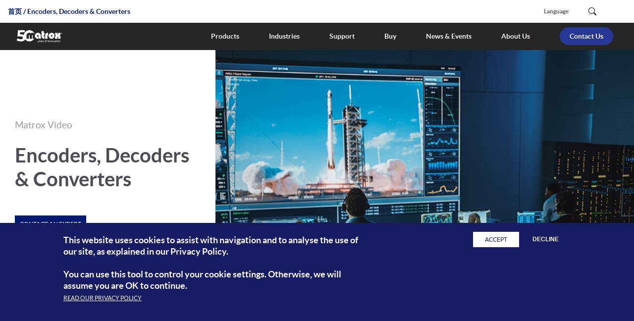

--- FILE ---
content_type: text/html; charset=UTF-8
request_url: https://video.matrox.com/zh-hans/node/337
body_size: 12238
content:
<!DOCTYPE html>
<html lang="zh-hans" dir="ltr" prefix="og: https://ogp.me/ns#">
<head>
  <meta charset="utf-8" />
<meta name="description" content="Encoders, decoders, and converters for today&#039;s most advanced real time encoding, converting, streaming, recording and decoding in 4K and HD." />
<link rel="canonical" href="https://video.matrox.com/en/products/encoders-decoders" />
<meta property="og:title" content="Encoders, Decoders &amp; Converters | Matrox Video" />
<meta property="og:description" content="Encoders, decoders, and converters for today&#039;s most advanced real time encoding, converting, streaming, recording and decoding in 4K and HD." />
<link rel="alternate" hreflang="x-default" href="https://video.matrox.com/en/products/encoders-decoders" />
<meta name="Generator" content="Drupal 10 (https://www.drupal.org)" />
<meta name="MobileOptimized" content="width" />
<meta name="HandheldFriendly" content="true" />
<meta name="viewport" content="width=device-width, initial-scale=1.0" />
<style>div#sliding-popup, div#sliding-popup .eu-cookie-withdraw-banner, .eu-cookie-withdraw-tab {background: #171b61} div#sliding-popup.eu-cookie-withdraw-wrapper { background: transparent; } #sliding-popup h1, #sliding-popup h2, #sliding-popup h3, #sliding-popup p, #sliding-popup label, #sliding-popup div, .eu-cookie-compliance-more-button, .eu-cookie-compliance-secondary-button, .eu-cookie-withdraw-tab { color: #ffffff;} .eu-cookie-withdraw-tab { border-color: #ffffff;}</style>
<script type="application/ld+json">{
    "@context": "https://schema.org",
    "@type": "BreadcrumbList",
    "itemListElement": [
        {
            "@type": "ListItem",
            "position": 1,
            "name": "首页",
            "item": "https://video.matrox.com/zh-hans"
        },
        {
            "@type": "ListItem",
            "position": 2,
            "name": "Encoders, Decoders \u0026 Converters"
        }
    ]
}</script>
<link rel="icon" href="/themes/custom/matrox_video/favicon.ico" type="image/vnd.microsoft.icon" />
<link rel="alternate" hreflang="en" href="https://video.matrox.com/en/products/encoders-decoders" />
<script src="/sites/video/files/google_tag/matrox/google_tag.script.js?t9e5hz" defer></script>

  <title>Encoders, Decoders &amp; Converters | Matrox Video</title>
  <link rel="stylesheet" media="all" href="/sites/video/files/css/css_OR22WIJxUWNKiyCY3-p-pukI41tKRUt_w15QkB8gsYY.css?delta=0&amp;language=zh-hans&amp;theme=matrox_video&amp;include=[base64]" />
<link rel="stylesheet" media="all" href="/sites/video/files/css/css_DGZMFyUWo34ZqfnQKaN3hg6jkqsjD5yiqkRlNr06dHE.css?delta=1&amp;language=zh-hans&amp;theme=matrox_video&amp;include=[base64]" />

  <script src="/core/assets/vendor/modernizr/modernizr.min.js?v=3.11.7"></script>

    <script type="text/javascript">
    (function() {
      var didInit = false;
      function initMunchkin() {
        if(didInit === false) {
          didInit = true;
          Munchkin.init('979-UJR-403');
        }
      }
      const s = document.createElement('script');
      s.type = 'text/javascript';
      s.async = true;
      s.src = '//munchkin.marketo.net/munchkin.js';
      s.onreadystatechange = function() {
        if (this.readyState == 'complete' || this.readyState == 'loaded') {
          initMunchkin();
        }
      };
      s.onload = initMunchkin;
      document.getElementsByTagName('head')[0].appendChild(s);
    })();
  </script>
  </head>
<body>
<a href="#main-content" class="visually-hidden focusable">
  跳转到主要内容
</a>
<noscript><iframe src="https://www.googletagmanager.com/ns.html?id=GTM-WMNC68M" height="0" width="0" style="display:none;visibility:hidden"></iframe></noscript><div data-sitewide-alert></div>
  <div class="dialog-off-canvas-main-canvas" data-off-canvas-main-canvas>
    <div class="layout-container">

  <header role="banner" class="container-fluid">
    <div class="top-header">
      <nav class="navbar navbar-expand-xl navbar-dark">
        <div class="container menu-top-container">
          <button class="navbar-toggler"
                  type="button"
                  data-bs-toggle="collapse"
                  data-bs-target=".navbar-top"
                  aria-controls="navbar-top"
                  aria-expanded="false"
                  aria-label="Toggle navigation">
            <span class="navbar-toggler-icon"></span>
          </button>
                      <div class="navbar-branding">
                <div>
    <div id="block-matrox-video-branding" class="block block--system-branding-block">
  
    
        <a href="/zh-hans" rel="home" class="site-logo logo-corporate navbar-brand">
      <img src="/sites/video/files/en_50-years-logo_white_CMYK_7.png" alt="Matrox Video logo" />
    </a>
  </div>

  </div>

            </div>
                    <div class="search_button_mobile js-search-mobile"></div>
          <div class="collapse navbar-collapse navbar-top" id="navbar-top">
                                <div>
    <nav role="navigation" aria-labelledby="block-top-menu-menu" id="block-top-menu" class="block block--system-menu-blocktop-menu">
            
  <h2 class="visually-hidden" id="block-top-menu-menu">Top Menu</h2>
  

        
              <div class="navbar-nav menu__top">
        <div class="row">
              <div class="nav-item col-6 col-xl-auto">
        <a href="" data-matrox-role="language" data-bs-toggle="modal" data-bs-target="#languageSwitcherModal" title="Language block">Language</a>
      </div>
          </div>
    </div>
  


  </nav>

  </div>

                                            <div class="common-menu__search">
                    <div>
    <div class="search-api-form block block--search-form-block" data-drupal-selector="search-api-form-2" id="block-searchform--2">
  
    
      <form action="/zh-hans/search" method="get" id="search-api-form--2" accept-charset="UTF-8">
  <div class="form-item js-form-item form-type-search js-form-type-search form-item-rendered-item js-form-item-rendered-item form-no-label">
      <label for="edit-rendered-item--4" class="visually-hidden">Search Results</label>
      
  <div class="form--input--inline">
    <input title="请输入您想搜索的关键词。" data-drupal-selector="edit-rendered-item" type="search" id="edit-rendered-item--4" name="rendered_item" value="" size="15" maxlength="128" class="form-search" />

            
      </div>

</div>
<div data-drupal-selector="edit-actions" class="form-actions js-form-wrapper form-wrapper" id="edit-actions--4"><input data-drupal-selector="edit-submit" type="submit" id="edit-submit--2" value="搜索" class="button js-form-submit form-submit" />
</div>

</form>

  </div>

  </div>

                </div>
                                            <div class="mobile-navigation">
                    <div>
    <nav role="navigation" aria-labelledby="block-matrox-video-main-menu-menu" id="block-matrox-video-main-menu" class="block block--system-menu-blockmain">
            
  <h2 class="visually-hidden" id="block-matrox-video-main-menu-menu">Main navigation</h2>
  

        
                <ul class="menu-level-0">
                    <li class="menu-item menu-item--expanded menu-item--active-trail menu-item--parent">
        <a href="/zh-hans/node/405" data-drupal-link-system-path="node/405">Products</a>
                  <div class="arrow_menu-item"></div>
                          <ul class="menu-level-1">
                    <li class="menu-item menu-item--expanded menu-item--parent">
        <a href="/zh-hans/node/273" data-drupal-link-system-path="node/273">Broadcast Developer Hardware and Software                               </a>
                  <div class="arrow_menu-item"></div>
                          <ul class="menu-level-2">
                    <li class="menu-item">
        <a href="/zh-hans/node/1333" data-drupal-link-system-path="node/1333">Matrox ORIGIN</a>
              </li>
                <li class="menu-item">
        <a href="/zh-hans/node/211" data-drupal-link-system-path="node/211">ST 2110 NIC Cards</a>
              </li>
                <li class="menu-item">
        <a href="/zh-hans/node/210" data-drupal-link-system-path="node/210">SDI I/O Cards</a>
              </li>
                <li class="menu-item">
        <a href="/zh-hans/node/207" data-drupal-link-system-path="node/207">H.264 Codec Cards</a>
              </li>
                <li class="menu-item">
        <a href="/zh-hans/node/1774" data-drupal-link-system-path="node/1774">Unreal Engine Plug-in Support</a>
              </li>
                <li class="menu-item">
        <a href="/zh-hans/node/76" data-drupal-link-system-path="node/76">Software Development Kit</a>
              </li>
                <li class="menu-item">
        <a href="/zh-hans/node/74" data-drupal-link-system-path="node/74">Software for Cloud Media Processing</a>
              </li>
                <li class="menu-item">
        <a href="/zh-hans/node/99" data-drupal-link-system-path="node/99">VERO - ST 2110 Generator &amp; Diagnostics</a>
              </li>
        </ul>
  
              </li>
                <li class="menu-item menu-item--expanded menu-item--active-trail menu-item--parent">
        <a href="/zh-hans/node/337" data-drupal-link-system-path="node/337" class="is-active">Encoders, Decoders, and Converters</a>
                  <div class="arrow_menu-item"></div>
                          <ul class="menu-level-2">
                    <li class="menu-item">
        <a href="/zh-hans/node/217" data-drupal-link-system-path="node/217">ConvertIP Series</a>
              </li>
                <li class="menu-item">
        <a href="/zh-hans/node/1494" data-drupal-link-system-path="node/1494">Maevex 7100 Series  </a>
              </li>
                <li class="menu-item">
        <a href="/zh-hans/node/216" data-drupal-link-system-path="node/216">Maevex 6100 Series</a>
              </li>
                <li class="menu-item">
        <a href="/zh-hans/node/36" data-drupal-link-system-path="node/36">Maevex 6020 Remote Recorder</a>
              </li>
                <li class="menu-item">
        <a href="/zh-hans/node/32" data-drupal-link-system-path="node/32">Maevex 5100 Series</a>
              </li>
                <li class="menu-item">
        <a href="/zh-hans/node/953" data-drupal-link-system-path="node/953">Monarch EDGE Series</a>
              </li>
                <li class="menu-item">
        <a href="/zh-hans/node/215" data-drupal-link-system-path="node/215">Monarch Series</a>
              </li>
                <li class="menu-item">
        <a href="/zh-hans/node/30" data-drupal-link-system-path="node/30">Maevex Developer Tools</a>
              </li>
        </ul>
  
              </li>
                <li class="menu-item menu-item--expanded menu-item--parent">
        <a href="/zh-hans/node/338" data-drupal-link-system-path="node/338">KVM Extenders and KM Switches</a>
                  <div class="arrow_menu-item"></div>
                          <ul class="menu-level-2">
                    <li class="menu-item">
        <a href="/zh-hans/node/1661" data-drupal-link-system-path="node/1661">Avio 2 Series</a>
              </li>
                <li class="menu-item">
        <a href="/zh-hans/node/213" data-drupal-link-system-path="node/213">Extio 3 Series</a>
              </li>
                <li class="menu-item">
        <a href="/zh-hans/node/214" data-drupal-link-system-path="node/214">Extio 2 Series</a>
              </li>
                <li class="menu-item">
        <a href="/zh-hans/node/102" data-drupal-link-system-path="node/102">Extio Developer Tools</a>
              </li>
                <li class="menu-item">
        <a href="/zh-hans/node/1441" data-drupal-link-system-path="node/1441">KMLync</a>
              </li>
        </ul>
  
              </li>
                <li class="menu-item menu-item--expanded menu-item--parent">
        <a href="/zh-hans/node/339" data-drupal-link-system-path="node/339">Video Wall Hardware and Software</a>
                  <div class="arrow_menu-item"></div>
                          <ul class="menu-level-2">
                    <li class="menu-item">
        <a href="/zh-hans/node/1634" data-drupal-link-system-path="node/1634">Mura DVW</a>
              </li>
                <li class="menu-item">
        <a href="/zh-hans/node/1409" data-drupal-link-system-path="node/1409">LUMA Pro Series</a>
              </li>
                <li class="menu-item">
        <a href="/zh-hans/node/1551" data-drupal-link-system-path="node/1551">Mura C4K Series</a>
              </li>
                <li class="menu-item">
        <a href="/zh-hans/node/208" data-drupal-link-system-path="node/208">QuadHead2Go Series</a>
              </li>
                <li class="menu-item">
        <a href="/zh-hans/node/209" data-drupal-link-system-path="node/209">Mura IPX Series</a>
              </li>
                <li class="menu-item">
        <a href="/zh-hans/node/118" data-drupal-link-system-path="node/118">Mura Developer Tools</a>
              </li>
        </ul>
  
              </li>
                <li class="menu-item menu-item--expanded menu-item--parent">
        <a href="/zh-hans/node/1716" data-drupal-link-system-path="node/1716">IP Video Gateways</a>
                  <div class="arrow_menu-item"></div>
                          <ul class="menu-level-2">
                    <li class="menu-item">
        <a href="/zh-hans/node/1680" data-drupal-link-system-path="node/1680">Vion Series</a>
              </li>
                <li class="menu-item">
        <a href="/zh-hans/node/91" data-drupal-link-system-path="node/91">ConvertIP DSH</a>
              </li>
        </ul>
  
              </li>
                <li class="menu-item menu-item--expanded menu-item--parent">
        <a href="/zh-hans/node/79" data-drupal-link-system-path="node/79">IP Routing</a>
                  <div class="arrow_menu-item"></div>
                          <ul class="menu-level-2">
                    <li class="menu-item">
        <a href="/zh-hans/node/79" data-drupal-link-system-path="node/79">ConductIP Media Routing Appliance</a>
              </li>
        </ul>
  
              </li>
                <li class="menu-item menu-item--expanded menu-item--parent">
        <a href="/zh-hans/node/910" data-drupal-link-system-path="node/910">Core Tech &amp; Other Products</a>
                  <div class="arrow_menu-item"></div>
                          <ul class="menu-level-2">
                    <li class="menu-item">
        <a href="/zh-hans/node/340" data-drupal-link-system-path="node/340">Chips and Modules</a>
              </li>
                <li class="menu-item">
        <a href="/zh-hans/node/340" data-drupal-link-system-path="node/340">Intellectual Property Licensing</a>
              </li>
                <li class="menu-item">
        <a href="/zh-hans/node/427" data-drupal-link-system-path="node/427">M-Series Graphics Cards</a>
              </li>
                <li class="menu-item">
        <a href="/zh-hans/node/1369" data-drupal-link-system-path="node/1369">TripleHead2Go Series</a>
              </li>
                <li class="menu-item">
        <a href="/zh-hans/node/1372" data-drupal-link-system-path="node/1372">DualHead2Go Series</a>
              </li>
                <li class="menu-item">
        <a href="/zh-hans/node/933" data-drupal-link-system-path="node/933">Legacy Products</a>
              </li>
        </ul>
  
              </li>
                <li class="menu-item menu-item--expanded menu-item--parent">
        <a href="/zh-hans/node/219" data-drupal-link-system-path="node/219">Accessories</a>
                  <div class="arrow_menu-item"></div>
                          <ul class="menu-level-2">
                    <li class="menu-item">
        <a href="/zh-hans/node/219#cables-adapters" data-drupal-link-system-path="node/219">Cables &amp; Adapters</a>
              </li>
                <li class="menu-item">
        <a href="/zh-hans/node/219#power-unit" data-drupal-link-system-path="node/219">Power Supply Units</a>
              </li>
                <li class="menu-item">
        <a href="/zh-hans/node/219#shelves-brackets" data-drupal-link-system-path="node/219">Rack Shelves &amp; Brackets</a>
              </li>
        </ul>
  
              </li>
        </ul>
  
              </li>
                <li class="menu-item menu-item--expanded menu-item--parent">
        <a href="/zh-hans/node/892" data-drupal-link-system-path="node/892">Industries</a>
                  <div class="arrow_menu-item"></div>
                          <ul class="menu-level-1">
                    <li class="menu-item">
        <a href="/zh-hans/node/424" data-drupal-link-system-path="node/424">Broadcast &amp; Live Sports</a>
              </li>
                <li class="menu-item">
        <a href="/zh-hans/node/369" data-drupal-link-system-path="node/369">Professional AV/IT</a>
              </li>
                <li class="menu-item">
        <a href="/zh-hans/node/373" data-drupal-link-system-path="node/373">Enterprise &amp; Corporate</a>
              </li>
                <li class="menu-item">
        <a href="/zh-hans/node/370" data-drupal-link-system-path="node/370">Utilities</a>
              </li>
                <li class="menu-item">
        <a href="/zh-hans/node/428" data-drupal-link-system-path="node/428">Education</a>
              </li>
                <li class="menu-item">
        <a href="/zh-hans/node/375" data-drupal-link-system-path="node/375">Military &amp; Defense</a>
              </li>
                <li class="menu-item">
        <a href="/zh-hans/node/348" data-drupal-link-system-path="node/348">Government</a>
              </li>
                <li class="menu-item">
        <a href="/zh-hans/node/371" data-drupal-link-system-path="node/371">Medical</a>
              </li>
                <li class="menu-item">
        <a href="/zh-hans/node/368" data-drupal-link-system-path="node/368">Private &amp; Public Safety</a>
              </li>
                <li class="menu-item">
        <a href="/zh-hans/node/372" data-drupal-link-system-path="node/372">House of Worship</a>
              </li>
                <li class="menu-item">
        <a href="/zh-hans/node/366" data-drupal-link-system-path="node/366">Transportation</a>
              </li>
        </ul>
  
              </li>
                <li class="menu-item menu-item--expanded menu-item--parent">
        <span>Support</span>
                  <div class="arrow_menu-item"></div>
                          <ul class="menu-level-1">
                    <li class="menu-item">
        <a href="/zh-hans/node/1391" target="_blank" data-drupal-link-system-path="node/1391">Drivers and Software Downloads</a>
              </li>
                <li class="menu-item">
        <a href="/zh-hans/node/334" target="_blank" data-drupal-link-system-path="node/334"> MANUALS &amp; DOCUMENTATION</a>
              </li>
                <li class="menu-item">
        <a href="/en/apps/registration/login" target="_blank">REGISTER YOUR PRODUCT</a>
              </li>
                <li class="menu-item">
        <a href="/zh-hans/node/1549" data-drupal-link-system-path="node/1549">Technical Support</a>
              </li>
                <li class="menu-item">
        <a href="/zh-hans/node/364" data-drupal-link-system-path="node/364">Developer Support</a>
              </li>
                <li class="menu-item">
        <a href="https://rma.matrox.com/">RMA SERVICES</a>
              </li>
                <li class="menu-item">
        <a href="/zh-hans/node/357" data-drupal-link-system-path="node/357">WARRANTY</a>
              </li>
                <li class="menu-item">
        <a href="/zh-hans/node/933" data-drupal-link-system-path="node/933">Legacy Products</a>
              </li>
        </ul>
  
              </li>
                <li class="menu-item menu-item--expanded menu-item--parent">
        <span>Buy</span>
                  <div class="arrow_menu-item"></div>
                          <ul class="menu-level-1">
                    <li class="menu-item">
        <a href="/zh-hans/where-to-buy" title="/where-to-buy" data-drupal-link-system-path="where-to-buy">Find a dealer or distributor</a>
              </li>
                <li class="menu-item">
        <a href="/zh-hans/node/437#worldwide" data-drupal-link-system-path="node/437">Worldwide Sales Offices</a>
              </li>
                <li class="menu-item">
        <a href="https://go.matrox.com/en-forms-contact-become-a-reseller.html">Become a reseller</a>
              </li>
        </ul>
  
              </li>
                <li class="menu-item menu-item--expanded menu-item--parent">
        <span>News &amp; Events</span>
                  <div class="arrow_menu-item"></div>
                          <ul class="menu-level-1">
                    <li class="menu-item">
        <a href="/zh-hans/node/870?category-id=25&amp;industry-id=All&amp;product-category-id=All&amp;year=any" data-drupal-link-query="{&quot;category-id&quot;:&quot;25&quot;,&quot;industry-id&quot;:&quot;All&quot;,&quot;product-category-id&quot;:&quot;All&quot;,&quot;year&quot;:&quot;any&quot;}" data-drupal-link-system-path="node/870">EVENTS</a>
              </li>
                <li class="menu-item">
        <a href="/zh-hans/node/870?category-id=24&amp;industry-id=All&amp;product-category-id=All&amp;year=any" data-drupal-link-query="{&quot;category-id&quot;:&quot;24&quot;,&quot;industry-id&quot;:&quot;All&quot;,&quot;product-category-id&quot;:&quot;All&quot;,&quot;year&quot;:&quot;any&quot;}" data-drupal-link-system-path="node/870">Customer Stories</a>
              </li>
                <li class="menu-item">
        <a href="/zh-hans/node/870?category-id=29&amp;industry-id=All&amp;product-category-id=All&amp;year=any" data-drupal-link-query="{&quot;category-id&quot;:&quot;29&quot;,&quot;industry-id&quot;:&quot;All&quot;,&quot;product-category-id&quot;:&quot;All&quot;,&quot;year&quot;:&quot;any&quot;}" data-drupal-link-system-path="node/870">GUIDES &amp; ARTICLES</a>
              </li>
                <li class="menu-item">
        <a href="/zh-hans/node/870?category-id=23&amp;industry-id=All&amp;product-category-id=All&amp;year=any" data-drupal-link-query="{&quot;category-id&quot;:&quot;23&quot;,&quot;industry-id&quot;:&quot;All&quot;,&quot;product-category-id&quot;:&quot;All&quot;,&quot;year&quot;:&quot;any&quot;}" data-drupal-link-system-path="node/870">PRESS RELEASES</a>
              </li>
                <li class="menu-item">
        <a href="/zh-hans/node/870?category-id=26&amp;industry-id=All&amp;product-category-id=All&amp;year=any" data-drupal-link-query="{&quot;category-id&quot;:&quot;26&quot;,&quot;industry-id&quot;:&quot;All&quot;,&quot;product-category-id&quot;:&quot;All&quot;,&quot;year&quot;:&quot;any&quot;}" data-drupal-link-system-path="node/870">WEBINARS &amp; PODCASTS</a>
              </li>
                <li class="menu-item">
        <a href="/zh-hans/node/870?category-id=474&amp;industry-id=All&amp;product-category-id=All&amp;year=any" data-drupal-link-query="{&quot;category-id&quot;:&quot;474&quot;,&quot;industry-id&quot;:&quot;All&quot;,&quot;product-category-id&quot;:&quot;All&quot;,&quot;year&quot;:&quot;any&quot;}" data-drupal-link-system-path="node/870">Whitepapers</a>
              </li>
        </ul>
  
              </li>
                <li class="menu-item menu-item--expanded menu-item--parent">
        <span>About Us</span>
                  <div class="arrow_menu-item"></div>
                          <ul class="menu-level-1">
                    <li class="menu-item">
        <a href="/zh-hans/node/335" data-drupal-link-system-path="node/335">About Matrox Video</a>
              </li>
                <li class="menu-item">
        <a href="/zh-hans/node/434" data-drupal-link-system-path="node/434">Our Leadership</a>
              </li>
                <li class="menu-item">
        <a href="/zh-hans/node/1643" data-drupal-link-system-path="node/1643">Corporate Responsibility</a>
              </li>
                <li class="menu-item">
        <a href="/zh-hans/node/1642" data-drupal-link-system-path="node/1642">Careers</a>
              </li>
        </ul>
  
              </li>
                <li class="menu-item">
        <a href="/zh-hans/node/1796" class="btn-menu-cta" data-drupal-link-system-path="node/1796">Contact Us</a>
              </li>
        </ul>
  


  </nav>

  </div>

                </div>
                        </div>
        </div>
                  <div class="mobile_search">
              <div>
    <div class="search-api-form block block--search-form-block" data-drupal-selector="search-api-form-2" id="block-searchform--2">
  
    
      <form action="/zh-hans/search" method="get" id="search-api-form--2" accept-charset="UTF-8">
  <div class="form-item js-form-item form-type-search js-form-type-search form-item-rendered-item js-form-item-rendered-item form-no-label">
      <label for="edit-rendered-item--4" class="visually-hidden">Search Results</label>
      
  <div class="form--input--inline">
    <input title="请输入您想搜索的关键词。" data-drupal-selector="edit-rendered-item" type="search" id="edit-rendered-item--4" name="rendered_item" value="" size="15" maxlength="128" class="form-search" />

            
      </div>

</div>
<div data-drupal-selector="edit-actions" class="form-actions js-form-wrapper form-wrapper" id="edit-actions--4"><input data-drupal-selector="edit-submit" type="submit" id="edit-submit--2" value="搜索" class="button js-form-submit form-submit" />
</div>

</form>

  </div>

  </div>

          </div>
              </nav>
    </div>
    <div class="main-header">
      <div class="branding container-xxl">
        <div class="menu site-menu row">
                                      <div>
    <div id="block-matrox-video-branding" class="block block--system-branding-block">
  
    
        <a href="/zh-hans" rel="home" class="site-logo logo-corporate navbar-brand">
      <img src="/sites/video/files/en_50-years-logo_white_CMYK_7.png" alt="Matrox Video logo" />
    </a>
  </div>

  </div>

                                      <div class="main-navigation">
                  <div>
    <nav role="navigation" aria-labelledby="block-matrox-video-main-menu-menu" id="block-matrox-video-main-menu" class="block block--system-menu-blockmain">
            
  <h2 class="visually-hidden" id="block-matrox-video-main-menu-menu">Main navigation</h2>
  

        
                <ul class="menu-level-0">
                    <li class="menu-item menu-item--expanded menu-item--active-trail menu-item--parent">
        <a href="/zh-hans/node/405" data-drupal-link-system-path="node/405">Products</a>
                  <div class="arrow_menu-item"></div>
                          <ul class="menu-level-1">
                    <li class="menu-item menu-item--expanded menu-item--parent">
        <a href="/zh-hans/node/273" data-drupal-link-system-path="node/273">Broadcast Developer Hardware and Software                               </a>
                  <div class="arrow_menu-item"></div>
                          <ul class="menu-level-2">
                    <li class="menu-item">
        <a href="/zh-hans/node/1333" data-drupal-link-system-path="node/1333">Matrox ORIGIN</a>
              </li>
                <li class="menu-item">
        <a href="/zh-hans/node/211" data-drupal-link-system-path="node/211">ST 2110 NIC Cards</a>
              </li>
                <li class="menu-item">
        <a href="/zh-hans/node/210" data-drupal-link-system-path="node/210">SDI I/O Cards</a>
              </li>
                <li class="menu-item">
        <a href="/zh-hans/node/207" data-drupal-link-system-path="node/207">H.264 Codec Cards</a>
              </li>
                <li class="menu-item">
        <a href="/zh-hans/node/1774" data-drupal-link-system-path="node/1774">Unreal Engine Plug-in Support</a>
              </li>
                <li class="menu-item">
        <a href="/zh-hans/node/76" data-drupal-link-system-path="node/76">Software Development Kit</a>
              </li>
                <li class="menu-item">
        <a href="/zh-hans/node/74" data-drupal-link-system-path="node/74">Software for Cloud Media Processing</a>
              </li>
                <li class="menu-item">
        <a href="/zh-hans/node/99" data-drupal-link-system-path="node/99">VERO - ST 2110 Generator &amp; Diagnostics</a>
              </li>
        </ul>
  
              </li>
                <li class="menu-item menu-item--expanded menu-item--active-trail menu-item--parent">
        <a href="/zh-hans/node/337" data-drupal-link-system-path="node/337" class="is-active">Encoders, Decoders, and Converters</a>
                  <div class="arrow_menu-item"></div>
                          <ul class="menu-level-2">
                    <li class="menu-item">
        <a href="/zh-hans/node/217" data-drupal-link-system-path="node/217">ConvertIP Series</a>
              </li>
                <li class="menu-item">
        <a href="/zh-hans/node/1494" data-drupal-link-system-path="node/1494">Maevex 7100 Series  </a>
              </li>
                <li class="menu-item">
        <a href="/zh-hans/node/216" data-drupal-link-system-path="node/216">Maevex 6100 Series</a>
              </li>
                <li class="menu-item">
        <a href="/zh-hans/node/36" data-drupal-link-system-path="node/36">Maevex 6020 Remote Recorder</a>
              </li>
                <li class="menu-item">
        <a href="/zh-hans/node/32" data-drupal-link-system-path="node/32">Maevex 5100 Series</a>
              </li>
                <li class="menu-item">
        <a href="/zh-hans/node/953" data-drupal-link-system-path="node/953">Monarch EDGE Series</a>
              </li>
                <li class="menu-item">
        <a href="/zh-hans/node/215" data-drupal-link-system-path="node/215">Monarch Series</a>
              </li>
                <li class="menu-item">
        <a href="/zh-hans/node/30" data-drupal-link-system-path="node/30">Maevex Developer Tools</a>
              </li>
        </ul>
  
              </li>
                <li class="menu-item menu-item--expanded menu-item--parent">
        <a href="/zh-hans/node/338" data-drupal-link-system-path="node/338">KVM Extenders and KM Switches</a>
                  <div class="arrow_menu-item"></div>
                          <ul class="menu-level-2">
                    <li class="menu-item">
        <a href="/zh-hans/node/1661" data-drupal-link-system-path="node/1661">Avio 2 Series</a>
              </li>
                <li class="menu-item">
        <a href="/zh-hans/node/213" data-drupal-link-system-path="node/213">Extio 3 Series</a>
              </li>
                <li class="menu-item">
        <a href="/zh-hans/node/214" data-drupal-link-system-path="node/214">Extio 2 Series</a>
              </li>
                <li class="menu-item">
        <a href="/zh-hans/node/102" data-drupal-link-system-path="node/102">Extio Developer Tools</a>
              </li>
                <li class="menu-item">
        <a href="/zh-hans/node/1441" data-drupal-link-system-path="node/1441">KMLync</a>
              </li>
        </ul>
  
              </li>
                <li class="menu-item menu-item--expanded menu-item--parent">
        <a href="/zh-hans/node/339" data-drupal-link-system-path="node/339">Video Wall Hardware and Software</a>
                  <div class="arrow_menu-item"></div>
                          <ul class="menu-level-2">
                    <li class="menu-item">
        <a href="/zh-hans/node/1634" data-drupal-link-system-path="node/1634">Mura DVW</a>
              </li>
                <li class="menu-item">
        <a href="/zh-hans/node/1409" data-drupal-link-system-path="node/1409">LUMA Pro Series</a>
              </li>
                <li class="menu-item">
        <a href="/zh-hans/node/1551" data-drupal-link-system-path="node/1551">Mura C4K Series</a>
              </li>
                <li class="menu-item">
        <a href="/zh-hans/node/208" data-drupal-link-system-path="node/208">QuadHead2Go Series</a>
              </li>
                <li class="menu-item">
        <a href="/zh-hans/node/209" data-drupal-link-system-path="node/209">Mura IPX Series</a>
              </li>
                <li class="menu-item">
        <a href="/zh-hans/node/118" data-drupal-link-system-path="node/118">Mura Developer Tools</a>
              </li>
        </ul>
  
              </li>
                <li class="menu-item menu-item--expanded menu-item--parent">
        <a href="/zh-hans/node/1716" data-drupal-link-system-path="node/1716">IP Video Gateways</a>
                  <div class="arrow_menu-item"></div>
                          <ul class="menu-level-2">
                    <li class="menu-item">
        <a href="/zh-hans/node/1680" data-drupal-link-system-path="node/1680">Vion Series</a>
              </li>
                <li class="menu-item">
        <a href="/zh-hans/node/91" data-drupal-link-system-path="node/91">ConvertIP DSH</a>
              </li>
        </ul>
  
              </li>
                <li class="menu-item menu-item--expanded menu-item--parent">
        <a href="/zh-hans/node/79" data-drupal-link-system-path="node/79">IP Routing</a>
                  <div class="arrow_menu-item"></div>
                          <ul class="menu-level-2">
                    <li class="menu-item">
        <a href="/zh-hans/node/79" data-drupal-link-system-path="node/79">ConductIP Media Routing Appliance</a>
              </li>
        </ul>
  
              </li>
                <li class="menu-item menu-item--expanded menu-item--parent">
        <a href="/zh-hans/node/910" data-drupal-link-system-path="node/910">Core Tech &amp; Other Products</a>
                  <div class="arrow_menu-item"></div>
                          <ul class="menu-level-2">
                    <li class="menu-item">
        <a href="/zh-hans/node/340" data-drupal-link-system-path="node/340">Chips and Modules</a>
              </li>
                <li class="menu-item">
        <a href="/zh-hans/node/340" data-drupal-link-system-path="node/340">Intellectual Property Licensing</a>
              </li>
                <li class="menu-item">
        <a href="/zh-hans/node/427" data-drupal-link-system-path="node/427">M-Series Graphics Cards</a>
              </li>
                <li class="menu-item">
        <a href="/zh-hans/node/1369" data-drupal-link-system-path="node/1369">TripleHead2Go Series</a>
              </li>
                <li class="menu-item">
        <a href="/zh-hans/node/1372" data-drupal-link-system-path="node/1372">DualHead2Go Series</a>
              </li>
                <li class="menu-item">
        <a href="/zh-hans/node/933" data-drupal-link-system-path="node/933">Legacy Products</a>
              </li>
        </ul>
  
              </li>
                <li class="menu-item menu-item--expanded menu-item--parent">
        <a href="/zh-hans/node/219" data-drupal-link-system-path="node/219">Accessories</a>
                  <div class="arrow_menu-item"></div>
                          <ul class="menu-level-2">
                    <li class="menu-item">
        <a href="/zh-hans/node/219#cables-adapters" data-drupal-link-system-path="node/219">Cables &amp; Adapters</a>
              </li>
                <li class="menu-item">
        <a href="/zh-hans/node/219#power-unit" data-drupal-link-system-path="node/219">Power Supply Units</a>
              </li>
                <li class="menu-item">
        <a href="/zh-hans/node/219#shelves-brackets" data-drupal-link-system-path="node/219">Rack Shelves &amp; Brackets</a>
              </li>
        </ul>
  
              </li>
        </ul>
  
              </li>
                <li class="menu-item menu-item--expanded menu-item--parent">
        <a href="/zh-hans/node/892" data-drupal-link-system-path="node/892">Industries</a>
                  <div class="arrow_menu-item"></div>
                          <ul class="menu-level-1">
                    <li class="menu-item">
        <a href="/zh-hans/node/424" data-drupal-link-system-path="node/424">Broadcast &amp; Live Sports</a>
              </li>
                <li class="menu-item">
        <a href="/zh-hans/node/369" data-drupal-link-system-path="node/369">Professional AV/IT</a>
              </li>
                <li class="menu-item">
        <a href="/zh-hans/node/373" data-drupal-link-system-path="node/373">Enterprise &amp; Corporate</a>
              </li>
                <li class="menu-item">
        <a href="/zh-hans/node/370" data-drupal-link-system-path="node/370">Utilities</a>
              </li>
                <li class="menu-item">
        <a href="/zh-hans/node/428" data-drupal-link-system-path="node/428">Education</a>
              </li>
                <li class="menu-item">
        <a href="/zh-hans/node/375" data-drupal-link-system-path="node/375">Military &amp; Defense</a>
              </li>
                <li class="menu-item">
        <a href="/zh-hans/node/348" data-drupal-link-system-path="node/348">Government</a>
              </li>
                <li class="menu-item">
        <a href="/zh-hans/node/371" data-drupal-link-system-path="node/371">Medical</a>
              </li>
                <li class="menu-item">
        <a href="/zh-hans/node/368" data-drupal-link-system-path="node/368">Private &amp; Public Safety</a>
              </li>
                <li class="menu-item">
        <a href="/zh-hans/node/372" data-drupal-link-system-path="node/372">House of Worship</a>
              </li>
                <li class="menu-item">
        <a href="/zh-hans/node/366" data-drupal-link-system-path="node/366">Transportation</a>
              </li>
        </ul>
  
              </li>
                <li class="menu-item menu-item--expanded menu-item--parent">
        <span>Support</span>
                  <div class="arrow_menu-item"></div>
                          <ul class="menu-level-1">
                    <li class="menu-item">
        <a href="/zh-hans/node/1391" target="_blank" data-drupal-link-system-path="node/1391">Drivers and Software Downloads</a>
              </li>
                <li class="menu-item">
        <a href="/zh-hans/node/334" target="_blank" data-drupal-link-system-path="node/334"> MANUALS &amp; DOCUMENTATION</a>
              </li>
                <li class="menu-item">
        <a href="/en/apps/registration/login" target="_blank">REGISTER YOUR PRODUCT</a>
              </li>
                <li class="menu-item">
        <a href="/zh-hans/node/1549" data-drupal-link-system-path="node/1549">Technical Support</a>
              </li>
                <li class="menu-item">
        <a href="/zh-hans/node/364" data-drupal-link-system-path="node/364">Developer Support</a>
              </li>
                <li class="menu-item">
        <a href="https://rma.matrox.com/">RMA SERVICES</a>
              </li>
                <li class="menu-item">
        <a href="/zh-hans/node/357" data-drupal-link-system-path="node/357">WARRANTY</a>
              </li>
                <li class="menu-item">
        <a href="/zh-hans/node/933" data-drupal-link-system-path="node/933">Legacy Products</a>
              </li>
        </ul>
  
              </li>
                <li class="menu-item menu-item--expanded menu-item--parent">
        <span>Buy</span>
                  <div class="arrow_menu-item"></div>
                          <ul class="menu-level-1">
                    <li class="menu-item">
        <a href="/zh-hans/where-to-buy" title="/where-to-buy" data-drupal-link-system-path="where-to-buy">Find a dealer or distributor</a>
              </li>
                <li class="menu-item">
        <a href="/zh-hans/node/437#worldwide" data-drupal-link-system-path="node/437">Worldwide Sales Offices</a>
              </li>
                <li class="menu-item">
        <a href="https://go.matrox.com/en-forms-contact-become-a-reseller.html">Become a reseller</a>
              </li>
        </ul>
  
              </li>
                <li class="menu-item menu-item--expanded menu-item--parent">
        <span>News &amp; Events</span>
                  <div class="arrow_menu-item"></div>
                          <ul class="menu-level-1">
                    <li class="menu-item">
        <a href="/zh-hans/node/870?category-id=25&amp;industry-id=All&amp;product-category-id=All&amp;year=any" data-drupal-link-query="{&quot;category-id&quot;:&quot;25&quot;,&quot;industry-id&quot;:&quot;All&quot;,&quot;product-category-id&quot;:&quot;All&quot;,&quot;year&quot;:&quot;any&quot;}" data-drupal-link-system-path="node/870">EVENTS</a>
              </li>
                <li class="menu-item">
        <a href="/zh-hans/node/870?category-id=24&amp;industry-id=All&amp;product-category-id=All&amp;year=any" data-drupal-link-query="{&quot;category-id&quot;:&quot;24&quot;,&quot;industry-id&quot;:&quot;All&quot;,&quot;product-category-id&quot;:&quot;All&quot;,&quot;year&quot;:&quot;any&quot;}" data-drupal-link-system-path="node/870">Customer Stories</a>
              </li>
                <li class="menu-item">
        <a href="/zh-hans/node/870?category-id=29&amp;industry-id=All&amp;product-category-id=All&amp;year=any" data-drupal-link-query="{&quot;category-id&quot;:&quot;29&quot;,&quot;industry-id&quot;:&quot;All&quot;,&quot;product-category-id&quot;:&quot;All&quot;,&quot;year&quot;:&quot;any&quot;}" data-drupal-link-system-path="node/870">GUIDES &amp; ARTICLES</a>
              </li>
                <li class="menu-item">
        <a href="/zh-hans/node/870?category-id=23&amp;industry-id=All&amp;product-category-id=All&amp;year=any" data-drupal-link-query="{&quot;category-id&quot;:&quot;23&quot;,&quot;industry-id&quot;:&quot;All&quot;,&quot;product-category-id&quot;:&quot;All&quot;,&quot;year&quot;:&quot;any&quot;}" data-drupal-link-system-path="node/870">PRESS RELEASES</a>
              </li>
                <li class="menu-item">
        <a href="/zh-hans/node/870?category-id=26&amp;industry-id=All&amp;product-category-id=All&amp;year=any" data-drupal-link-query="{&quot;category-id&quot;:&quot;26&quot;,&quot;industry-id&quot;:&quot;All&quot;,&quot;product-category-id&quot;:&quot;All&quot;,&quot;year&quot;:&quot;any&quot;}" data-drupal-link-system-path="node/870">WEBINARS &amp; PODCASTS</a>
              </li>
                <li class="menu-item">
        <a href="/zh-hans/node/870?category-id=474&amp;industry-id=All&amp;product-category-id=All&amp;year=any" data-drupal-link-query="{&quot;category-id&quot;:&quot;474&quot;,&quot;industry-id&quot;:&quot;All&quot;,&quot;product-category-id&quot;:&quot;All&quot;,&quot;year&quot;:&quot;any&quot;}" data-drupal-link-system-path="node/870">Whitepapers</a>
              </li>
        </ul>
  
              </li>
                <li class="menu-item menu-item--expanded menu-item--parent">
        <span>About Us</span>
                  <div class="arrow_menu-item"></div>
                          <ul class="menu-level-1">
                    <li class="menu-item">
        <a href="/zh-hans/node/335" data-drupal-link-system-path="node/335">About Matrox Video</a>
              </li>
                <li class="menu-item">
        <a href="/zh-hans/node/434" data-drupal-link-system-path="node/434">Our Leadership</a>
              </li>
                <li class="menu-item">
        <a href="/zh-hans/node/1643" data-drupal-link-system-path="node/1643">Corporate Responsibility</a>
              </li>
                <li class="menu-item">
        <a href="/zh-hans/node/1642" data-drupal-link-system-path="node/1642">Careers</a>
              </li>
        </ul>
  
              </li>
                <li class="menu-item">
        <a href="/zh-hans/node/1796" class="btn-menu-cta" data-drupal-link-system-path="node/1796">Contact Us</a>
              </li>
        </ul>
  


  </nav>

  </div>

              </div>
                                <div class="menu-top-arrow js-arrow-menu"></div>
        </div>
      </div>
    </div>
  </header>

  

  <main role="main">
    <a id="main-content" tabindex="-1"></a>    <div class="layout-content ">
        <div>
    <div id="block-matrox-video-breadcrumbs" class="block block--system-breadcrumb-block">
  
    
        <nav class="breadcrumb" aria-label="面包屑">
    <ul class="breadcrumb__list">
              <li class="breadcrumb__item">
                      <a href="/zh-hans">首页</a>
                  </li>
              <li class="breadcrumb__item">
                      Encoders, Decoders &amp; Converters
                  </li>
          </ul>
  </nav>

  </div>
<div data-drupal-messages-fallback class="hidden"></div>
<div id="block-matrox-video-content" class="block block--system-main-block">
  
    
      <article lang="en" class="node node--type-page">

  
    

  
  <div>
      <div class="layout layout--onecol">
    <div  class="layout__region layout__region--content">
      <div class="block block--extra-field-blocknodepagecontent-moderation-control">
  
    
      
  </div>
<div class="block block--field-blocknodepagefield-meta-tags">
  
    
      
  </div>

    </div>
  </div>
<div  class="_none layout-section-wrapper"><div  class="w-100">  
  <div  class="layout row layout-builder__layout">
    
                        <div  class="col-12">
          
<div class="block block--inline-blockhero-block">

  
  

          <div class="text_image_beside">
              <div class="layout row layout-builder__layout">
  <div class="col-lg-4 col-12">
    <div class="comp-content-wrapper">
      <div class="content">
        <div class="field field--name-body">
  
  <div class="field__items">
          <div class="field__item"><p>Matrox Video</p><h1>Encoders, Decoders &amp; Converters</h1><p> </p><p><a class="btn btn-primary" href="https://go.matrox.com/en-forms-products-encoders-decoders.html">Contact an Expert</a></p></div>
      </div>

</div>

      </div>
    </div>
  </div>
  <div class="col-lg-8 col-12">
    <img src="/sites/video/files/2025-12/encoder_decoder_converter_control_room_1200x500.png" loading="lazy">
  </div>
</div>
          </div>
  </div>

        </div>
                                                                                                                                                                                              
  </div>

</div></div><div  class="_none pt-5 layout-section-wrapper"><div  class="container">  
  <div  class="layout row layout-builder__layout">
    
                        <div  class="col-12">
          
<div class="block block--inline-blocktitle">
  
              <h2  class="text-center">Powering real-time video workflows across any network</h2>
        
</div>
<div class="block block--inline-blockbasic">
  
    
      <div class="field field--name-body">
  
  <div class="field__items">
          <div class="field__item"><p>Matrox offers a complete range of multi-channel 4K and HD encoders and decoders designed for a variety of live streaming, recording, over the top (OTT), and on-demand applications. Built on open standards such as H.264/H.265, IPMX, SMPTE ST 2110, and NMOS, these high-performance encoders support real-time encoding, streaming, recording, and decoding across corporate AV, broadcast, live event production, government, military, and medical environments worldwide. </p></div>
      </div>

</div>

  </div>

        </div>
                                                                                                                                                                                              
  </div>

</div></div><div  class="_none pt-5 pb-5 layout-section-wrapper"><div  class="container">  
  <div  class="layout row layout-builder__layout">
    
                        <div  class="col-lg-3 col-md-3 col-12">
          


<div class="block block--inline-blockmedia">
  
    

      <div class="comp-media comp-media--type-image comp-media--align-center comp-media--has-caption">
  <a href="/zh-hans/node/217" target="_self">  <div class="field field--name-field-media">
  
  <div class="field__items">
          <div class="field__item"><div>
  
  <div class="field field--name-field-media-image">
  
  <div class="field__items">
          <div class="field__item">  <img loading="lazy" src="/sites/video/files/styles/maximum/public/2025-05/convertip_family_400x225.png?itok=h4TYoyUI" width="400" height="225" alt="ConvertIP Series Family" />


</div>
      </div>

</div>

</div>
</div>
      </div>

</div>

  </a>
  </div>
  </div>
<div class="block block--inline-blockbasic">
  
    
      <div class="field field--name-body">
  
  <div class="field__items">
          <div class="field__item"><h3 class="text-align-center"> </h3><h3 class="text-align-center"><a href="/en/products/infrastructure/convertip-series" data-entity-type="node" data-entity-uuid="36a5b8f1-01ff-4a72-8abe-add7ad8aa237" data-entity-substitution="canonical" title="ConvertIP Series">ConvertIP Series</a></h3><p class="text-align-center">Purpose-built IPMX/ST 2110 encoders, decoders, and converters for broadcast, live event production, and corporate AV, enabling uncompressed and lightly compressed IP workflows.</p></div>
      </div>

</div>

  </div>

        </div>
                              <div  class="col-lg-3 col-md-3 col-12">
          


<div class="block block--inline-blockmedia">
  
    

      <div class="comp-media comp-media--type-image comp-media--align-center comp-media--has-caption">
  <a href="/zh-hans/node/216" target="_self">  <div class="field field--name-field-media">
  
  <div class="field__items">
          <div class="field__item"><div>
  
  <div class="field field--name-field-media-image">
  
  <div class="field__items">
          <div class="field__item">  <img loading="lazy" src="/sites/video/files/styles/maximum/public/2025-12/maevex-6100-400x225.png?itok=ugluWRby" width="400" height="225" alt="Maevex 6100 Family" />


</div>
      </div>

</div>

</div>
</div>
      </div>

</div>

  </a>
  </div>
  </div>
<div class="block block--inline-blockbasic">
  
    
      <div class="field field--name-body">
  
  <div class="field__items">
          <div class="field__item"><h3 class="text-align-center"> </h3><h3 class="text-align-center"><a href="/en/products/encoders-decoders/maevex-6100-series" data-entity-type="node" data-entity-uuid="a8f6a18d-55c1-4b21-8bb8-07eb781e01ae" data-entity-substitution="canonical" title="Matrox Maevex 6100 Series">Maevex 6100 Series</a></h3><p class="text-align-center">Multi-channel 4K/UHD and Full HD encoders/decoders for high-density capture and low latency streaming over IP. </p></div>
      </div>

</div>

  </div>

        </div>
                              <div  class="col-lg-3 col-md-3 col-12">
          


<div class="block block--inline-blockmedia">
  
    

      <div class="comp-media comp-media--type-image comp-media--align-center comp-media--has-caption">
  <a href="/zh-hans/node/1494" target="_self">  <div class="field field--name-field-media">
  
  <div class="field__items">
          <div class="field__item"><div>
  
  <div class="field field--name-field-media-image">
  
  <div class="field__items">
          <div class="field__item">  <img loading="lazy" src="/sites/video/files/styles/maximum/public/2026-01/maevex-7100-series-400x225.png?itok=A3AMeDSp" width="400" height="225" alt="Maevex 7100 Series" />


</div>
      </div>

</div>

</div>
</div>
      </div>

</div>

  </a>
  </div>
  </div>
<div class="block block--inline-blockbasic">
  
    
      <div class="field field--name-body">
  
  <div class="field__items">
          <div class="field__item"><h3 class="text-align-center"> </h3><h3 class="text-align-center"><a href="/en/products/encoders-decoders/maevex-7100-series" data-entity-type="node" data-entity-uuid="b477e2e6-a9b7-4891-bffc-13f71b2d72bc" data-entity-substitution="canonical" title="Matrox Maevex 7100 Series">Maevex 7100 Series</a></h3><p class="text-align-center">Single-channel AVC and HEVC ultra-high compression encoders for maximum bandwidth efficiency at 4K.</p></div>
      </div>

</div>

  </div>

        </div>
                              <div  class="col-lg-3 col-md-3 col-12">
          


<div class="block block--inline-blockmedia">
  
    

      <div class="comp-media comp-media--type-image comp-media--align-center comp-media--has-caption">
  <a href="/zh-hans/node/953" target="_self">  <div class="field field--name-field-media">
  
  <div class="field__items">
          <div class="field__item"><div>
  
  <div class="field field--name-field-media-image">
  
  <div class="field__items">
          <div class="field__item">  <img loading="lazy" src="/sites/video/files/styles/maximum/public/2025-12/monarch-edge-series_front-400x225.png?itok=qeLT4vv-" width="400" height="226" alt="Monarch EDGE family" />


</div>
      </div>

</div>

</div>
</div>
      </div>

</div>

  </a>
  </div>
  </div>
<div class="block block--inline-blockbasic">
  
    
      <div class="field field--name-body">
  
  <div class="field__items">
          <div class="field__item"><h3 class="text-align-center"> </h3><h3 class="text-align-center"><a href="/en/products/encoders-decoders/monarch-edge-series" data-entity-type="node" data-entity-uuid="9f5fc5d4-7baf-42ae-850b-a71b27f72769" data-entity-substitution="canonical" title="Monarch EDGE Series">Monarch EDGE Series</a></h3><p class="text-align-center">High-density H.264/AVC encoding for Remote production (REMI), contribution, and 4K webcasting. </p></div>
      </div>

</div>

  </div>

        </div>
                                                                                                                                              
  </div>

</div></div><div  class="_none pb-5 layout-section-wrapper"><div  class="container">  
  <div  class="layout row layout-builder__layout">
    
                        <div  class="col-lg-3 col-md-3 col-12">
          


<div class="block block--inline-blockmedia">
  
    

      <div class="comp-media comp-media--type-image comp-media--align-center comp-media--has-caption">
  <a href="/zh-hans/node/32" target="_self">  <div class="field field--name-field-media">
  
  <div class="field__items">
          <div class="field__item"><div>
  
  <div class="field field--name-field-media-image">
  
  <div class="field__items">
          <div class="field__item">  <img loading="lazy" src="/sites/video/files/styles/maximum/public/2022-10/maevex_5100_encoder-400x225.png?itok=KD2BQ1b4" width="400" height="225" alt="Maevex 5100 Encoder" />


</div>
      </div>

</div>

</div>
</div>
      </div>

</div>

  </a>
  </div>
  </div>
<div class="block block--inline-blockbasic">
  
    
      <div class="field field--name-body">
  
  <div class="field__items">
          <div class="field__item"><h3 class="text-align-center"> </h3><h3 class="text-align-center"><a href="/en/products/encoders-decoders/maevex-5100-series/encoder-decoder-appliances" data-entity-type="node" data-entity-uuid="37294ce5-fb4f-46fe-9dbd-539ce0e73143" data-entity-substitution="canonical" title="Maevex 5100 Series Encoder &amp; Decoder">Maevex 5100</a></h3><p class="text-align-center">Reliable Full HD H.264 encoding for cost-effective IP video distribution.</p></div>
      </div>

</div>

  </div>

        </div>
                              <div  class="col-lg-3 col-md-3 col-12">
          


<div class="block block--inline-blockmedia">
  
    

      <div class="comp-media comp-media--type-image comp-media--align-center comp-media--has-caption">
  <a href="/zh-hans/node/493" target="_self">  <div class="field field--name-field-media">
  
  <div class="field__items">
          <div class="field__item"><div>
  
  <div class="field field--name-field-media-image">
  
  <div class="field__items">
          <div class="field__item">  <img loading="lazy" src="/sites/video/files/styles/maximum/public/2022-11/maevex6020_frontback_flat_400x225.png?itok=4cZ7E6Xn" width="400" height="225" alt="maevex 6020 Remote Recorder" />


</div>
      </div>

</div>

</div>
</div>
      </div>

</div>

  </a>
  </div>
  </div>
<div class="block block--inline-blockbasic">
  
    
      <div class="field field--name-body">
  
  <div class="field__items">
          <div class="field__item"><h3 class="text-align-center"> </h3><h3 class="text-align-center"><a href="/en/products/encoders-decoders/maevex-6020-series/remote-recorder" data-entity-type="node" data-entity-uuid="a6f6bcd9-d157-4fd0-8c84-42e41d40ca5d" data-entity-substitution="canonical" title="Maevex 6020 Remote Recorder">Maevex 6020</a></h3><p class="text-align-center">Enterprise-grade dual 4K encoders integrated with Panopto’s industry-leading video management system (VMS) for reliable recording and streaming. </p></div>
      </div>

</div>

  </div>

        </div>
                              <div  class="col-lg-3 col-md-3 col-12">
          


<div class="block block--inline-blockmedia">
  
    

      <div class="comp-media comp-media--type-image comp-media--align-center comp-media--has-caption">
  <a href="/zh-hans/node/215" target="_self">  <div class="field field--name-field-media">
  
  <div class="field__items">
          <div class="field__item"><div>
  
  <div class="field field--name-field-media-image">
  
  <div class="field__items">
          <div class="field__item">  <img loading="lazy" src="/sites/video/files/styles/maximum/public/2025-12/monarch-edge-series_front-top_400x225.png?itok=l2CFjR--" width="400" height="226" alt="Monarch EDGE Series" />


</div>
      </div>

</div>

</div>
</div>
      </div>

</div>

  </a>
  </div>
  </div>
<div class="block block--inline-blockbasic">
  
    
      <div class="field field--name-body">
  
  <div class="field__items">
          <div class="field__item"><h3 class="text-align-center"> </h3><h3 class="text-align-center"><a href="/en/products/encoders-decoders/monarch-series" data-entity-type="node" data-entity-uuid="10c4ff8a-51cc-40fd-bcbe-47104cd922c5" data-entity-substitution="canonical" title="Matrox Monarch Series">Monarch Series</a></h3><p class="text-align-center">Professional-grade appliances designed for synchronized streaming and recording in one-touch workflows.</p></div>
      </div>

</div>

  </div>

        </div>
                              <div  class="col-lg-3 col-md-3 col-12">
          


<div class="block block--inline-blockmedia">
  
    

      <div class="comp-media comp-media--type-image comp-media--align-center comp-media--has-caption">
  <a href="/zh-hans/node/30" target="_self">  <div class="field field--name-field-media">
  
  <div class="field__items">
          <div class="field__item"><div>
  
  <div class="field field--name-field-media-image">
  
  <div class="field__items">
          <div class="field__item">  <img loading="lazy" src="/sites/video/files/styles/maximum/public/2023-10/maevex_developer_tools_box_left_400x225_0.png?itok=Ln6X9ZJl" width="400" height="225" alt="Maevex Developer Tools Software" />


</div>
      </div>

</div>

</div>
</div>
      </div>

</div>

  </a>
  </div>
  </div>
<div class="block block--inline-blockbasic">
  
    
      <div class="field field--name-body">
  
  <div class="field__items">
          <div class="field__item"><h3 class="text-align-center"> </h3><h3 class="text-align-center"><a href="/en/products/encoders-decoders/developer-tools/maevex" data-entity-type="node" data-entity-uuid="19066830-2d00-4062-9267-1eb419b7d01e" data-entity-substitution="canonical" title="Maevex Developer Tools">Maevex Developer Tools</a></h3><p class="text-align-center">A complete range of SDKs and customization options designed to give OEMs, system integrators, and developers the flexibility to design solutions suited to their unique needs.</p></div>
      </div>

</div>

  </div>

        </div>
                                                                                                                                              
  </div>

</div></div><div  class="_none pt-5 pb-5 layout-section-wrapper"><div  class="container">  
  <div  class="layout row layout-builder__layout">
    
                        <div  class="col-12">
          
<div class="block block--inline-blocktitle">
  
              <h2  class="text-center">Discover professional-trusted encoding and decoding technologies built for your challenges</h2>
        
</div>
<div class="block block--inline-blockbasic">
  
    
      
  </div>

        </div>
                                                                                                                                                                                              
  </div>

</div></div><div  class="_none layout-section-wrapper"><div  class="container">  
  <div  class="layout row layout-builder__layout">
    
                        <div  class="col-lg-6 col-md-6 col-12">
          <div class="block block--inline-blockbasic">
  
    
      <div class="field field--name-body">
  
  <div class="field__items">
          <div class="field__item"><h3 class="text-align-center">24/7 Reliability</h3><p class="text-align-center">Designed for continuous operation with long lifecycle support, robust security, and durability for control rooms and other mission-critical environments.</p></div>
      </div>

</div>

  </div>

        </div>
                              <div  class="col-lg-6 col-md-6 col-12">
          <div class="block block--inline-blockbasic">
  
    
      <div class="field field--name-body">
  
  <div class="field__items">
          <div class="field__item"><h3 class="text-align-center">Seamless Open-Standard Integration</h3><p class="text-align-center">Built on H.264/H.265, IPMX, ST 2110, and NMOS ensure total interoperability and eliminate proprietary vendor lock-in.</p></div>
      </div>

</div>

  </div>

        </div>
                                                                                                                                                                              
  </div>

</div></div><div  class="_none pt-5 pb-5 layout-section-wrapper"><div  class="container">  
  <div  class="layout row layout-builder__layout">
    
                        <div  class="col-lg-6 col-md-6 col-12">
          <div class="block block--inline-blockbasic">
  
    
      <div class="field field--name-body">
  
  <div class="field__items">
          <div class="field__item"><h3 class="text-align-center">Industry-Leading Low Latency</h3><p class="text-align-center">Delivers ultra-responsive 4K video—from zero-latency uncompressed streams to ultra-low-latency high compression over standard 1GbE networks.</p></div>
      </div>

</div>

  </div>

        </div>
                              <div  class="col-lg-6 col-md-6 col-12">
          <div class="block block--inline-blockbasic">
  
    
      <div class="field field--name-body">
  
  <div class="field__items">
          <div class="field__item"><h3 class="text-align-center">Developer-First Customization</h3><p class="text-align-center"> Comprehensive SDKs and APIs provide OEMs and integrators with the granular control needed to build bespoke, scalable video ecosystems.</p></div>
      </div>

</div>

  </div>

        </div>
                                                                                                                                                                              
  </div>

</div></div><div  class="_none pb-5 layout-section-wrapper"><div  class="container">  
  <div  class="layout row layout-builder__layout">
    
                        <div  class="col-lg-3 col-md-3 col-12">
          


<div class="block block--inline-blockmedia">
  
    

      <div class="comp-media comp-media--type-image comp-media--align-center comp-media--has-caption">
  <a href="/zh-hans/node/346" target="_self">  <div class="field field--name-field-media">
  
  <div class="field__items">
          <div class="field__item"><div>
  
  <div class="field field--name-field-media-image">
  
  <div class="field__items">
          <div class="field__item">  <img loading="lazy" src="/sites/video/files/styles/maximum/public/2022-10/control-room-image-382x215.png?itok=tbT3SULJ" width="382" height="215" alt="Control room" />


</div>
      </div>

</div>

</div>
</div>
      </div>

</div>

  </a>
  </div>
  </div>
<div class="block block--inline-blockbasic">
  
    
      <div class="field field--name-body">
  
  <div class="field__items">
          <div class="field__item"><p class="text-align-center"> </p><p class="text-align-center"><a href="/en/solutions/control-rooms" data-entity-type="node" data-entity-uuid="d2f33630-c5b0-495e-9a61-6c5ac2e6defa" data-entity-substitution="canonical" title="Control Rooms"><strong>Control Rooms</strong></a></p></div>
      </div>

</div>

  </div>

        </div>
                              <div  class="col-lg-3 col-md-3 col-12">
          


<div class="block block--inline-blockmedia">
  
    

      <div class="comp-media comp-media--type-image comp-media--align-center comp-media--has-caption">
  <a href="/zh-hans/node/369" target="_self">  <div class="field field--name-field-media">
  
  <div class="field__items">
          <div class="field__item"><div>
  
  <div class="field field--name-field-media-image">
  
  <div class="field__items">
          <div class="field__item">  <img loading="lazy" src="/sites/video/files/styles/maximum/public/2022-11/edge_concertshow_400x225.jpg?itok=plys0CFL" width="400" height="225" alt="Matrox Monarch EDGE for Webcasting" />


</div>
      </div>

</div>

</div>
</div>
      </div>

</div>

  </a>
  </div>
  </div>
<div class="block block--inline-blockbasic">
  
    
      <div class="field field--name-body">
  
  <div class="field__items">
          <div class="field__item"><p class="text-align-center"> </p><p class="text-align-center"><a href="/en/solutions/professional-av-it" data-entity-type="node" data-entity-uuid="bcbb1fa6-5dd6-45ae-a8b1-537e22c85d67" data-entity-substitution="canonical" title="Professional AV/IT"><strong>Live Events</strong></a></p></div>
      </div>

</div>

  </div>

        </div>
                              <div  class="col-lg-3 col-md-3 col-12">
          


<div class="block block--inline-blockmedia">
  
    

      <div class="comp-media comp-media--type-image comp-media--align-center comp-media--has-caption">
  <a href="/zh-hans/node/424" target="_self">  <div class="field field--name-field-media">
  
  <div class="field__items">
          <div class="field__item"><div>
  
  <div class="field field--name-field-media-image">
  
  <div class="field__items">
          <div class="field__item">  <img loading="lazy" src="/sites/video/files/styles/maximum/public/2022-10/broadcast_studio_0922_1200x675.jpg?itok=01n05g6o" width="1200" height="675" alt="Broadcast Studio SMPTE ST 2110" />


</div>
      </div>

</div>

</div>
</div>
      </div>

</div>

  </a>
  </div>
  </div>
<div class="block block--inline-blockbasic">
  
    
      <div class="field field--name-body">
  
  <div class="field__items">
          <div class="field__item"><p class="text-align-center"> </p><p class="text-align-center"><a href="/en/solutions/broadcast-media" data-entity-type="node" data-entity-uuid="de06b3e0-b9c1-4714-b8cd-0c7a798c9057" data-entity-substitution="canonical" title="Broadcast &amp; Live Sports Production"><strong>Broadcast &amp; Live Sports Production</strong></a></p></div>
      </div>

</div>

  </div>

        </div>
                              <div  class="col-lg-3 col-md-3 col-12">
          


<div class="block block--inline-blockmedia">
  
    

      <div class="comp-media comp-media--type-image comp-media--align-center comp-media--has-caption">
  <a href="/zh-hans/node/371" target="_self">  <div class="field field--name-field-media">
  
  <div class="field__items">
          <div class="field__item"><div>
  
  <div class="field field--name-field-media-image">
  
  <div class="field__items">
          <div class="field__item">  <img loading="lazy" src="/sites/video/files/styles/maximum/public/2025-12/surgery-725x400_2463956805.jpg?itok=pa3qJ9Zr" width="725" height="401" alt="surgery" />


</div>
      </div>

</div>

</div>
</div>
      </div>

</div>

  </a>
  </div>
  </div>
<div class="block block--inline-blockbasic">
  
    
      <div class="field field--name-body">
  
  <div class="field__items">
          <div class="field__item"><p class="text-align-center"> </p><p class="text-align-center"><a href="/en/solutions/medical" data-entity-type="node" data-entity-uuid="b487a4c9-79ec-4537-916e-beb63950edd7" data-entity-substitution="canonical" title="Medical Video Solutions "><strong>Healthcare</strong></a></p></div>
      </div>

</div>

  </div>

        </div>
                                                                                                                                              
  </div>

</div></div><div  class="_none pt-5 layout-section-wrapper"><div  class="container">  
  <div  class="layout row layout-builder__layout">
    
                        <div  class="col-12">
          
<div class="block block--inline-blocktitle">
  
              <h2  class="text-center">Featured Resources</h2>
        
</div>

        </div>
                                                                                                                                                                                              
  </div>

</div></div><div  class="_none pt-5 pb-5 layout-section-wrapper"><div  class="container">  
  <div  class="layout row layout-builder__layout">
    
                        <div  class="col-lg-3 col-md-3 col-12">
          


<div class="block block--inline-blockmedia">
  
    

      <div class="comp-media comp-media--type-image comp-media--align-center comp-media--has-caption">
  <a href="/zh-hans/node/673" target="_self">  <div class="field field--name-field-media">
  
  <div class="field__items">
          <div class="field__item"><div>
  
  <div class="field field--name-field-media-image">
  
  <div class="field__items">
          <div class="field__item">  <img loading="lazy" src="/sites/video/files/styles/maximum/public/2022-09/high_speed_382x215.png?itok=0vOc325h" width="382" height="215" alt="Blurred lights from cars speeding" />


</div>
      </div>

</div>

</div>
</div>
      </div>

</div>

  </a>
  </div>
  </div>
<div class="block block--inline-blockbasic">
  
    
      <div class="field field--name-body">
  
  <div class="field__items">
          <div class="field__item"><p class="text-align-center"> </p><p class="text-align-center"><a href="/en/media/guides-articles/fundamentals-of-multi-channel-encoding-for-streaming" data-entity-type="node" data-entity-uuid="525292a7-ea43-4f1a-a68a-3e70d0efacac" data-entity-substitution="canonical" title="Fundamentals of Multi-Channel Encoding for Streaming"><strong>Fundamentals of Multi-Channel Encoding for Streaming </strong></a></p></div>
      </div>

</div>

  </div>

        </div>
                              <div  class="col-lg-3 col-md-3 col-12">
          


<div class="block block--inline-blockmedia">
  
    

      <div class="comp-media comp-media--type-image comp-media--align-center comp-media--has-caption">
  <a href="/zh-hans/node/1832" target="_self">  <div class="field field--name-field-media">
  
  <div class="field__items">
          <div class="field__item"><div>
  
  <div class="field field--name-field-media-image">
  
  <div class="field__items">
          <div class="field__item">  <img loading="lazy" src="/sites/video/files/styles/maximum/public/2025-11/Moment_Factory_25B_March5th_Ceremonies_Events_MG_8590-WS-300x170.jpg?itok=m8Dc1L-M" width="300" height="171" alt="Moment_Factory_25B_March5th_Ceremonies_Events_MG_8590" />


</div>
      </div>

</div>

</div>
</div>
      </div>

</div>

  </a>
  </div>
  </div>
<div class="block block--inline-blockbasic">
  
    
      <div class="field field--name-body">
  
  <div class="field__items">
          <div class="field__item"><p class="text-align-center"> </p><p class="text-align-center"><a href="/en/media/customer-stories/moment-factory-future-proofs-immersive-experiences-matrox-convertip-ipmx" data-entity-type="node" data-entity-uuid="0d9190b2-0be0-41d1-86cc-1450a61d30b5" data-entity-substitution="canonical" title="Moment Factory Future-Proofs Its Immersive Experiences with Matrox ConvertIP and IPMX"><strong>Moment Factory Future-Proofs Its Immersive Experiences with Matrox ConvertIP and IPMX</strong></a></p></div>
      </div>

</div>

  </div>

        </div>
                              <div  class="col-lg-3 col-md-3 col-12">
          


<div class="block block--inline-blockmedia">
  
    

      <div class="comp-media comp-media--type-image comp-media--align-center comp-media--has-caption">
  <a href="/zh-hans/node/1832" target="_self">  <div class="field field--name-field-media">
  
  <div class="field__items">
          <div class="field__item"><div>
  
  <div class="field field--name-field-media-image">
  
  <div class="field__items">
          <div class="field__item">  <img loading="lazy" src="/sites/video/files/styles/maximum/public/2025-07/kps-studios-thumbnail-300x170.png?itok=dUjIpg3i" width="300" height="169" alt="KPS Studios Thumbnail" />


</div>
      </div>

</div>

</div>
</div>
      </div>

</div>

  </a>
  </div>
  </div>
<div class="block block--inline-blockbasic">
  
    
      <div class="field field--name-body">
  
  <div class="field__items">
          <div class="field__item"><p class="text-align-center"> </p><p class="text-align-center"><a href="/en/media/customer-stories/kps-studios-revolutionizes-live-football-coverage-in-india-with-matrox-monarch-edge" data-entity-type="node" data-entity-uuid="60c9de04-b3e8-4780-b410-d4902ebfe15a" data-entity-substitution="canonical" title="KPS Studios Revolutionizes Live Football Coverage in India with Matrox Monarch EDGE"><strong>KPS Studios Revolutionizes Live Football Coverage in India with Matrox Monarch EDGE</strong></a></p></div>
      </div>

</div>

  </div>

        </div>
                              <div  class="col-lg-3 col-md-3 col-12">
          


<div class="block block--inline-blockmedia">
  
    

      <div class="comp-media comp-media--type-image comp-media--align-center comp-media--has-caption">
  <a href="/zh-hans/node/1310" target="_self">  <div class="field field--name-field-media">
  
  <div class="field__items">
          <div class="field__item"><div>
  
  <div class="field field--name-field-media-image">
  
  <div class="field__items">
          <div class="field__item">  <img loading="lazy" src="/sites/video/files/styles/maximum/public/2022-11/remi_solution_guide_400x225.png?itok=5KSdiBcV" width="400" height="225" alt="Remi Solution Guide" />


</div>
      </div>

</div>

</div>
</div>
      </div>

</div>

  </a>
  </div>
  </div>
<div class="block block--inline-blockbasic">
  
    
      <div class="field field--name-body">
  
  <div class="field__items">
          <div class="field__item"><p class="text-align-center"> </p><p class="text-align-center"><a href="/en/media/guides-articles/remi-solution-guide" data-entity-type="node" data-entity-uuid="8aea9545-bf9d-45a4-b521-1c2bc6b36610" data-entity-substitution="canonical" title="REMI Solution Guide"><strong>REMI Solution Guide</strong></a></p></div>
      </div>

</div>

  </div>

        </div>
                                                                                                                                              
  </div>

</div></div><div  class="section-light-gray bg-color _none pt-5 pb-5 layout-section-wrapper"><div  class="container">  
  <div  class="layout row layout-builder__layout">
    
                        <div  class="col-12">
          <div class="block block--inline-blockbasic">
  
    
      <div class="field field--name-body">
  
  <div class="field__items">
          <div class="field__item"><h2 class="text-align-center">Questions about our Encoders, Decoders &amp; Converters?</h2>

<p class="text-align-center"><a class="btn btn-primary" href="https://go.matrox.com/en-forms-products-encoders-decoders.html"><strong>Contact Matrox Video Experts</strong></a></p>
</div>
      </div>

</div>

  </div>

        </div>
                                                                                                                                                                                              
  </div>

</div></div>
  </div>

</article>

  </div>

  </div>

    </div>    <div class="back-to-top-arrow" id="js-arrow-top"></div>
  </main>

  <footer role="contentinfo" class="footer-main">
    <div class="container-xxl">
      <div class="row justify-content-between">
                <div class="col-6 col-md-3 footer-column">
          <p><a href="https://video.matrox.com/en" target="_blank" rel="noopener">Matrox Video Homepage</a></p><p><a href="https://go.matrox.com/en-forms-newsletter-subscription.html">Subscribe to Newsletter</a></p><p><a href="https://video.matrox.com/en/social/linkedin" target="_blank" rel="noopener">Follow us on LinkedIn</a></p><p><a href="https://video.matrox.com/en/social/instagram">Follow us on Instagram</a></p><p><a href="https://video.matrox.com/en/social/youtube" target="_blank" rel="noopener">Subscribe to our YouTube channel</a></p><p>&nbsp;</p><p><a href="https://www.zebra.com/machine-vision" target="_blank" rel="noopener">Looking for Matrox Imaging?</a></p>
        </div>
                        <div class="col-6 col-md-3 footer-column">
          <p><a href="https://video.matrox.com/en/products/broadcast-media">Broadcast Developer Products</a></p><p><a href="https://video.matrox.com/en/products/encoders-decoders">Encoders, Decoders, &amp; Converters</a></p><p><a href="https://video.matrox.com/en/products/kvm-extenders">KVM Extenders &amp; KVM Switches</a></p><p><a href="https://video.matrox.com/en/products/video-walls">Video Wall Products</a></p><p><a href="https://video.matrox.com/en/products/ip-video-gateways">IP Video Gateways</a></p><p><a href="https://video.matrox.com/en/products/infrastructure/convertip-series/conductip">IP Routing</a></p><p><a href="https://video.matrox.com/en/products/other">Core Tech &amp;&nbsp;Other Products</a></p><p><a href="https://video.matrox.com/en/products/accessories">Accessories</a></p>
        </div>
                        <div class="col-6 col-md-3 footer-column">
          <p><a href="https://video.matrox.com/en/about/corporate-responsibility" target="_blank" rel="noopener">Corporate Responsibility</a></p><p><a href="https://video.matrox.com/en/about/corporate-responsibility#governance" target="_blank" rel="noopener">Governance</a></p><p><a href="https://video.matrox.com/en/legal/disclaimer" target="_blank" rel="noopener">Disclaimer</a></p><p><a href="https://video.matrox.com/en/legal/patent-notice">Patent Notice</a></p><p><a href="https://video.matrox.com/en/legal/privacy-policy" target="_blank" rel="noopener">Privacy Policy</a></p><p><a href="https://video.matrox.com/en/legal/terms-conditions" target="_blank" rel="noopener">Terms and Conditions</a></p><p><a href="https://video.matrox.com/en/legal/third-party-software-notices-additional-terms-conditions">Third-Party Software Notices</a></p><p>&nbsp;</p>
        </div>
                          <div class="col-6 col-md-3 footer-column">
            <p><a href="https://video.matrox.com/en/about/matrox-video">About Matrox Video</a></p><p><a href="https://video.matrox.com/en/contact">Contact Us</a></p><p><a href="https://video.matrox.com/en/careers/life-at-matrox" target="_blank" rel="noopener">Careers</a></p><p><a href="https://video.matrox.com/en/news">Latest News &amp; Events</a></p><p><a href="https://video.matrox.com/en/solutions">Solutions</a></p><p><a href="https://video.matrox.com/en/support/resources">Resources Library</a></p><p><a href="https://video.matrox.com/en/sitemap">Sitemap</a></p><p>&nbsp;</p>
          </div>
              </div>
      <div class="row">
            </div>
    </div>
  </footer>
</div>
<div id="languageSwitcherModal" class="modal languageSwitcherModal" tabindex="-1" role="dialog"
     aria-labelledby="languageSwitcherModal-title" aria-hidden="true">
  <div class="modal-dialog modal-lg modal-dialog-centered">
    <div class="modal-content">
      <div class="modal-header">
        <h5 class="modal-title text-center" id="languageSwitcherModal-title">
            Select your language
        </h5>
        <button type="button" class="btn-close" data-bs-dismiss="modal"
                aria-label="关闭">×</button>
      </div>
      <div class="modal-body">
          <ul class="language-switcher-language-url"><li hreflang="en" data-drupal-link-system-path="node/337"><a href="/en/products/encoders-decoders" class="language-link" hreflang="en" data-drupal-link-system-path="node/337">English</a></li></ul>
      </div>
    </div>
  </div>
</div>

<div id="divisionsModal" class="modal divisionsModal" tabindex="-1" role="dialog"
     aria-labelledby="divisionsModal-title" aria-hidden="true">
  <div class="modal-dialog modal-lg modal-dialog-centered">
    <div class="modal-content">
      <div class="modal-header">
        <h5 class="modal-title text-center" id="divisionsModal-title">
            Divisions
        </h5>
        <button type="button" class="btn-close" data-bs-dismiss="modal"
                aria-label="关闭">×</button>
      </div>
      <div class="modal-body">
          <div class="row justify-content-center divisions-container">
    <div class="col-12 col-lg-4">
      <a href="https://imaging.matrox.com/en" class="division-link">
        <div class="division division-imaging ">
          <span>Matrox Imaging</span>
        </div>
      </a>
    </div>
    <div class="col-12 col-lg-4">
      <a href="https://video.matrox.com/en" class="division-link">
        <div class="division division-video ">
          <span>Matrox Video</span>
        </div>
      </a>
    </div>
  </div>
      </div>
    </div>
  </div>
</div>

  </div>


<script type="application/json" data-drupal-selector="drupal-settings-json">{"path":{"baseUrl":"\/","scriptPath":null,"pathPrefix":"zh-hans\/","currentPath":"node\/337","currentPathIsAdmin":false,"isFront":false,"currentLanguage":"zh-hans"},"pluralDelimiter":"\u0003","suppressDeprecationErrors":true,"eu_cookie_compliance":{"cookie_policy_version":"1.0.0","popup_enabled":true,"popup_agreed_enabled":false,"popup_hide_agreed":false,"popup_clicking_confirmation":false,"popup_scrolling_confirmation":false,"popup_html_info":"\u003Cdiv aria-labelledby=\u0022popup-text\u0022  class=\u0022eu-cookie-compliance-banner eu-cookie-compliance-banner-info eu-cookie-compliance-banner--opt-in\u0022\u003E\n  \u003Cdiv class=\u0022popup-content info eu-cookie-compliance-content\u0022\u003E\n        \u003Cdiv id=\u0022popup-text\u0022 class=\u0022eu-cookie-compliance-message\u0022 role=\u0022document\u0022\u003E\n      \u003Cdiv\u003E\u003Cstrong\u003EThis website uses cookies to assist with navigation and to analyse the use of our site, as explained in our Privacy Policy.\u003C\/strong\u003E\u003C\/div\u003E\u003Cdiv\u003E\u00a0\u003C\/div\u003E\u003Cdiv\u003E\u003Cstrong\u003EYou can use this tool to control your cookie settings. Otherwise, we will assume you are OK to continue.\u003C\/strong\u003E\u003C\/div\u003E\n              \u003Cbutton type=\u0022button\u0022 class=\u0022find-more-button eu-cookie-compliance-more-button\u0022\u003ERead our Privacy Policy\u003C\/button\u003E\n          \u003C\/div\u003E\n\n    \n    \u003Cdiv id=\u0022popup-buttons\u0022 class=\u0022eu-cookie-compliance-buttons\u0022\u003E\n            \u003Cbutton type=\u0022button\u0022 class=\u0022agree-button eu-cookie-compliance-secondary-button button button--small\u0022\u003EAccept\u003C\/button\u003E\n              \u003Cbutton type=\u0022button\u0022 class=\u0022decline-button eu-cookie-compliance-default-button button button--small button--primary\u0022\u003EDecline\u003C\/button\u003E\n          \u003C\/div\u003E\n  \u003C\/div\u003E\n\u003C\/div\u003E","use_mobile_message":false,"mobile_popup_html_info":"\u003Cdiv aria-labelledby=\u0022popup-text\u0022  class=\u0022eu-cookie-compliance-banner eu-cookie-compliance-banner-info eu-cookie-compliance-banner--opt-in\u0022\u003E\n  \u003Cdiv class=\u0022popup-content info eu-cookie-compliance-content\u0022\u003E\n        \u003Cdiv id=\u0022popup-text\u0022 class=\u0022eu-cookie-compliance-message\u0022 role=\u0022document\u0022\u003E\n      \n              \u003Cbutton type=\u0022button\u0022 class=\u0022find-more-button eu-cookie-compliance-more-button\u0022\u003ERead our Privacy Policy\u003C\/button\u003E\n          \u003C\/div\u003E\n\n    \n    \u003Cdiv id=\u0022popup-buttons\u0022 class=\u0022eu-cookie-compliance-buttons\u0022\u003E\n            \u003Cbutton type=\u0022button\u0022 class=\u0022agree-button eu-cookie-compliance-secondary-button button button--small\u0022\u003EAccept\u003C\/button\u003E\n              \u003Cbutton type=\u0022button\u0022 class=\u0022decline-button eu-cookie-compliance-default-button button button--small button--primary\u0022\u003EDecline\u003C\/button\u003E\n          \u003C\/div\u003E\n  \u003C\/div\u003E\n\u003C\/div\u003E","mobile_breakpoint":768,"popup_html_agreed":false,"popup_use_bare_css":false,"popup_height":270,"popup_width":"100%","popup_delay":1000,"popup_link":"\/legal\/privacy-policy","popup_link_new_window":true,"popup_position":false,"fixed_top_position":true,"popup_language":"zh-hans","store_consent":false,"better_support_for_screen_readers":false,"cookie_name":"","reload_page":false,"domain":"","domain_all_sites":false,"popup_eu_only":false,"popup_eu_only_js":false,"cookie_lifetime":30,"cookie_session":0,"set_cookie_session_zero_on_disagree":0,"disagree_do_not_show_popup":false,"method":"opt_in","automatic_cookies_removal":true,"allowed_cookies":"has_js\r\nsplash","withdraw_markup":"\u003Cbutton type=\u0022button\u0022 class=\u0022eu-cookie-withdraw-tab\u0022\u003EPrivacy settings\u003C\/button\u003E\n\u003Cdiv aria-labelledby=\u0022popup-text\u0022 class=\u0022eu-cookie-withdraw-banner\u0022\u003E\n  \u003Cdiv class=\u0022popup-content info eu-cookie-compliance-content\u0022\u003E\n    \u003Cdiv id=\u0022popup-text\u0022 class=\u0022eu-cookie-compliance-message\u0022 role=\u0022document\u0022\u003E\n      \u003Cp\u003EWe use cookies on this site to enhance your user experience. You have given your consent for us to set cookies.\u003C\/p\u003E\n    \u003C\/div\u003E\n    \u003Cdiv id=\u0022popup-buttons\u0022 class=\u0022eu-cookie-compliance-buttons\u0022\u003E\n      \u003Cbutton type=\u0022button\u0022 class=\u0022eu-cookie-withdraw-button  button button--small button--primary\u0022\u003EWithdraw consent\u003C\/button\u003E\n    \u003C\/div\u003E\n  \u003C\/div\u003E\n\u003C\/div\u003E","withdraw_enabled":false,"reload_options":0,"reload_routes_list":"","withdraw_button_on_info_popup":false,"cookie_categories":[],"cookie_categories_details":[],"enable_save_preferences_button":true,"cookie_value_disagreed":"0","cookie_value_agreed_show_thank_you":"1","cookie_value_agreed":"2","containing_element":"body","settings_tab_enabled":false,"olivero_primary_button_classes":" button button--small button--primary","olivero_secondary_button_classes":" button button--small","close_button_action":"close_banner","open_by_default":true,"modules_allow_popup":true,"hide_the_banner":false,"geoip_match":true},"sitewideAlert":{"refreshInterval":15000,"automaticRefresh":false},"ajaxTrustedUrl":{"\/zh-hans\/search":true},"user":{"uid":0,"permissionsHash":"2e8dbeb99621791431b1548d161cc0f568175f0ed47f9b155468f40792939cbb"}}</script>
<script src="/sites/video/files/js/js_Auvm7c_LSaAlVKuMV-OzLLWL5aTJutJOJfl3-ZhNzP4.js?scope=footer&amp;delta=0&amp;language=zh-hans&amp;theme=matrox_video&amp;include=[base64]"></script>
<script src="/modules/contrib/eu_cookie_compliance/js/eu_cookie_compliance.min.js?v=10.1.6" defer></script>
<script src="/sites/video/files/js/js_kHHGgv3FQWqaIcvbXUDfUJZAw1nA3Ou_KPjA4SYBqow.js?scope=footer&amp;delta=2&amp;language=zh-hans&amp;theme=matrox_video&amp;include=[base64]"></script>

<script defer src="https://static.cloudflareinsights.com/beacon.min.js/vcd15cbe7772f49c399c6a5babf22c1241717689176015" integrity="sha512-ZpsOmlRQV6y907TI0dKBHq9Md29nnaEIPlkf84rnaERnq6zvWvPUqr2ft8M1aS28oN72PdrCzSjY4U6VaAw1EQ==" data-cf-beacon='{"version":"2024.11.0","token":"dd157a5260644fd496700cf9ae16e2a5","server_timing":{"name":{"cfCacheStatus":true,"cfEdge":true,"cfExtPri":true,"cfL4":true,"cfOrigin":true,"cfSpeedBrain":true},"location_startswith":null}}' crossorigin="anonymous"></script>
</body>
</html>
